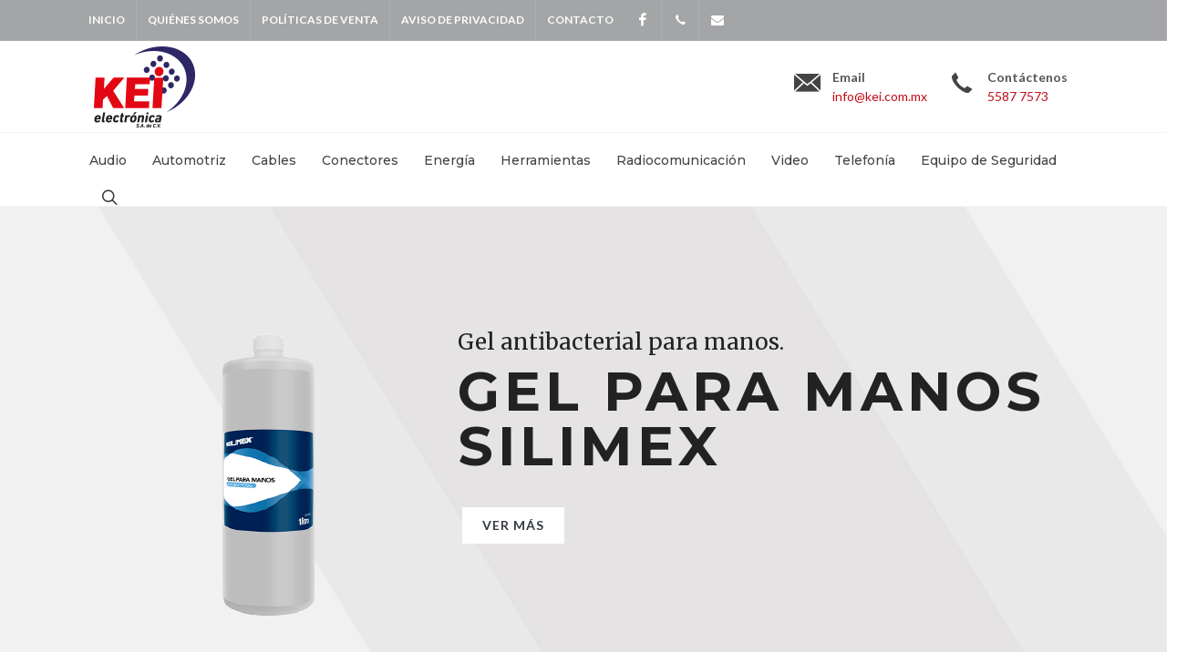

--- FILE ---
content_type: text/html; charset=UTF-8
request_url: https://kei.com.mx/tag/cardioide/
body_size: 99965
content:
<!DOCTYPE html>
<html dir="ltr" lang="es-ES">
<head>

	<meta http-equiv="content-type" content="text/html; charset=utf-8" />
	<meta name="author" content="Kei Electronica" />

	<!-- Stylesheets
	============================================= -->
	<link href="https://fonts.googleapis.com/css?family=Lato:300,400,400i,700|Montserrat:300,400,500,600,700|Merriweather:300,400,300i,400i&display=swap" rel="stylesheet" type="text/css" />
	<link rel="stylesheet" href="https://kei.com.mx/wp-content/themes/kei/css/bootstrap.css" type="text/css" />
	<link rel="stylesheet" href="https://kei.com.mx/wp-content/themes/kei/style.css" type="text/css" />
	<link rel="stylesheet" href="https://kei.com.mx/wp-content/themes/kei/css/dark.css" type="text/css" />
	<link rel="stylesheet" href="https://kei.com.mx/wp-content/themes/kei/css/swiper.css" type="text/css" />

	<!-- shop Demo Specific Stylesheet -->
	<link rel="stylesheet" href="https://kei.com.mx/wp-content/themes/kei/shop.css" type="text/css" />
	<link rel="stylesheet" href="https://kei.com.mx/wp-content/themes/kei/css/fonts.css" type="text/css" />
	<!-- / -->

	<link rel="stylesheet" href="https://kei.com.mx/wp-content/themes/kei/css/font-icons.css" type="text/css" />
	<link rel="stylesheet" href="https://kei.com.mx/wp-content/themes/kei/css/animate.css" type="text/css" />
	<link rel="stylesheet" href="https://kei.com.mx/wp-content/themes/kei/css/magnific-popup.css" type="text/css" />

	<link rel="stylesheet" href="https://kei.com.mx/wp-content/themes/kei/css/custom.css" type="text/css" />
	<meta name="viewport" content="width=device-width, initial-scale=1" />


	<!-- Document Title
	============================================= -->
	<title>Kei Electrónica</title>
      <meta name='robots' content='max-image-preview:large' />
<link rel="alternate" type="application/rss+xml" title="Kei Electrónica &raquo; Etiqueta Cardioide del feed" href="https://kei.com.mx/tag/cardioide/feed/" />
<script type="text/javascript">
window._wpemojiSettings = {"baseUrl":"https:\/\/s.w.org\/images\/core\/emoji\/14.0.0\/72x72\/","ext":".png","svgUrl":"https:\/\/s.w.org\/images\/core\/emoji\/14.0.0\/svg\/","svgExt":".svg","source":{"concatemoji":"https:\/\/kei.com.mx\/wp-includes\/js\/wp-emoji-release.min.js?ver=6.1.9"}};
/*! This file is auto-generated */
!function(e,a,t){var n,r,o,i=a.createElement("canvas"),p=i.getContext&&i.getContext("2d");function s(e,t){var a=String.fromCharCode,e=(p.clearRect(0,0,i.width,i.height),p.fillText(a.apply(this,e),0,0),i.toDataURL());return p.clearRect(0,0,i.width,i.height),p.fillText(a.apply(this,t),0,0),e===i.toDataURL()}function c(e){var t=a.createElement("script");t.src=e,t.defer=t.type="text/javascript",a.getElementsByTagName("head")[0].appendChild(t)}for(o=Array("flag","emoji"),t.supports={everything:!0,everythingExceptFlag:!0},r=0;r<o.length;r++)t.supports[o[r]]=function(e){if(p&&p.fillText)switch(p.textBaseline="top",p.font="600 32px Arial",e){case"flag":return s([127987,65039,8205,9895,65039],[127987,65039,8203,9895,65039])?!1:!s([55356,56826,55356,56819],[55356,56826,8203,55356,56819])&&!s([55356,57332,56128,56423,56128,56418,56128,56421,56128,56430,56128,56423,56128,56447],[55356,57332,8203,56128,56423,8203,56128,56418,8203,56128,56421,8203,56128,56430,8203,56128,56423,8203,56128,56447]);case"emoji":return!s([129777,127995,8205,129778,127999],[129777,127995,8203,129778,127999])}return!1}(o[r]),t.supports.everything=t.supports.everything&&t.supports[o[r]],"flag"!==o[r]&&(t.supports.everythingExceptFlag=t.supports.everythingExceptFlag&&t.supports[o[r]]);t.supports.everythingExceptFlag=t.supports.everythingExceptFlag&&!t.supports.flag,t.DOMReady=!1,t.readyCallback=function(){t.DOMReady=!0},t.supports.everything||(n=function(){t.readyCallback()},a.addEventListener?(a.addEventListener("DOMContentLoaded",n,!1),e.addEventListener("load",n,!1)):(e.attachEvent("onload",n),a.attachEvent("onreadystatechange",function(){"complete"===a.readyState&&t.readyCallback()})),(e=t.source||{}).concatemoji?c(e.concatemoji):e.wpemoji&&e.twemoji&&(c(e.twemoji),c(e.wpemoji)))}(window,document,window._wpemojiSettings);
</script>
<style type="text/css">
img.wp-smiley,
img.emoji {
	display: inline !important;
	border: none !important;
	box-shadow: none !important;
	height: 1em !important;
	width: 1em !important;
	margin: 0 0.07em !important;
	vertical-align: -0.1em !important;
	background: none !important;
	padding: 0 !important;
}
</style>
	<link rel='stylesheet' id='wp-block-library-css' href='https://kei.com.mx/wp-includes/css/dist/block-library/style.min.css?ver=6.1.9' type='text/css' media='all' />
<link rel='stylesheet' id='wc-block-vendors-style-css' href='https://kei.com.mx/wp-content/plugins/woocommerce/packages/woocommerce-blocks/build/vendors-style.css?ver=3.8.1' type='text/css' media='all' />
<link rel='stylesheet' id='wc-block-style-css' href='https://kei.com.mx/wp-content/plugins/woocommerce/packages/woocommerce-blocks/build/style.css?ver=3.8.1' type='text/css' media='all' />
<link rel='stylesheet' id='classic-theme-styles-css' href='https://kei.com.mx/wp-includes/css/classic-themes.min.css?ver=1' type='text/css' media='all' />
<style id='global-styles-inline-css' type='text/css'>
body{--wp--preset--color--black: #000000;--wp--preset--color--cyan-bluish-gray: #abb8c3;--wp--preset--color--white: #ffffff;--wp--preset--color--pale-pink: #f78da7;--wp--preset--color--vivid-red: #cf2e2e;--wp--preset--color--luminous-vivid-orange: #ff6900;--wp--preset--color--luminous-vivid-amber: #fcb900;--wp--preset--color--light-green-cyan: #7bdcb5;--wp--preset--color--vivid-green-cyan: #00d084;--wp--preset--color--pale-cyan-blue: #8ed1fc;--wp--preset--color--vivid-cyan-blue: #0693e3;--wp--preset--color--vivid-purple: #9b51e0;--wp--preset--gradient--vivid-cyan-blue-to-vivid-purple: linear-gradient(135deg,rgba(6,147,227,1) 0%,rgb(155,81,224) 100%);--wp--preset--gradient--light-green-cyan-to-vivid-green-cyan: linear-gradient(135deg,rgb(122,220,180) 0%,rgb(0,208,130) 100%);--wp--preset--gradient--luminous-vivid-amber-to-luminous-vivid-orange: linear-gradient(135deg,rgba(252,185,0,1) 0%,rgba(255,105,0,1) 100%);--wp--preset--gradient--luminous-vivid-orange-to-vivid-red: linear-gradient(135deg,rgba(255,105,0,1) 0%,rgb(207,46,46) 100%);--wp--preset--gradient--very-light-gray-to-cyan-bluish-gray: linear-gradient(135deg,rgb(238,238,238) 0%,rgb(169,184,195) 100%);--wp--preset--gradient--cool-to-warm-spectrum: linear-gradient(135deg,rgb(74,234,220) 0%,rgb(151,120,209) 20%,rgb(207,42,186) 40%,rgb(238,44,130) 60%,rgb(251,105,98) 80%,rgb(254,248,76) 100%);--wp--preset--gradient--blush-light-purple: linear-gradient(135deg,rgb(255,206,236) 0%,rgb(152,150,240) 100%);--wp--preset--gradient--blush-bordeaux: linear-gradient(135deg,rgb(254,205,165) 0%,rgb(254,45,45) 50%,rgb(107,0,62) 100%);--wp--preset--gradient--luminous-dusk: linear-gradient(135deg,rgb(255,203,112) 0%,rgb(199,81,192) 50%,rgb(65,88,208) 100%);--wp--preset--gradient--pale-ocean: linear-gradient(135deg,rgb(255,245,203) 0%,rgb(182,227,212) 50%,rgb(51,167,181) 100%);--wp--preset--gradient--electric-grass: linear-gradient(135deg,rgb(202,248,128) 0%,rgb(113,206,126) 100%);--wp--preset--gradient--midnight: linear-gradient(135deg,rgb(2,3,129) 0%,rgb(40,116,252) 100%);--wp--preset--duotone--dark-grayscale: url('#wp-duotone-dark-grayscale');--wp--preset--duotone--grayscale: url('#wp-duotone-grayscale');--wp--preset--duotone--purple-yellow: url('#wp-duotone-purple-yellow');--wp--preset--duotone--blue-red: url('#wp-duotone-blue-red');--wp--preset--duotone--midnight: url('#wp-duotone-midnight');--wp--preset--duotone--magenta-yellow: url('#wp-duotone-magenta-yellow');--wp--preset--duotone--purple-green: url('#wp-duotone-purple-green');--wp--preset--duotone--blue-orange: url('#wp-duotone-blue-orange');--wp--preset--font-size--small: 13px;--wp--preset--font-size--medium: 20px;--wp--preset--font-size--large: 36px;--wp--preset--font-size--x-large: 42px;--wp--preset--spacing--20: 0.44rem;--wp--preset--spacing--30: 0.67rem;--wp--preset--spacing--40: 1rem;--wp--preset--spacing--50: 1.5rem;--wp--preset--spacing--60: 2.25rem;--wp--preset--spacing--70: 3.38rem;--wp--preset--spacing--80: 5.06rem;}:where(.is-layout-flex){gap: 0.5em;}body .is-layout-flow > .alignleft{float: left;margin-inline-start: 0;margin-inline-end: 2em;}body .is-layout-flow > .alignright{float: right;margin-inline-start: 2em;margin-inline-end: 0;}body .is-layout-flow > .aligncenter{margin-left: auto !important;margin-right: auto !important;}body .is-layout-constrained > .alignleft{float: left;margin-inline-start: 0;margin-inline-end: 2em;}body .is-layout-constrained > .alignright{float: right;margin-inline-start: 2em;margin-inline-end: 0;}body .is-layout-constrained > .aligncenter{margin-left: auto !important;margin-right: auto !important;}body .is-layout-constrained > :where(:not(.alignleft):not(.alignright):not(.alignfull)){max-width: var(--wp--style--global--content-size);margin-left: auto !important;margin-right: auto !important;}body .is-layout-constrained > .alignwide{max-width: var(--wp--style--global--wide-size);}body .is-layout-flex{display: flex;}body .is-layout-flex{flex-wrap: wrap;align-items: center;}body .is-layout-flex > *{margin: 0;}:where(.wp-block-columns.is-layout-flex){gap: 2em;}.has-black-color{color: var(--wp--preset--color--black) !important;}.has-cyan-bluish-gray-color{color: var(--wp--preset--color--cyan-bluish-gray) !important;}.has-white-color{color: var(--wp--preset--color--white) !important;}.has-pale-pink-color{color: var(--wp--preset--color--pale-pink) !important;}.has-vivid-red-color{color: var(--wp--preset--color--vivid-red) !important;}.has-luminous-vivid-orange-color{color: var(--wp--preset--color--luminous-vivid-orange) !important;}.has-luminous-vivid-amber-color{color: var(--wp--preset--color--luminous-vivid-amber) !important;}.has-light-green-cyan-color{color: var(--wp--preset--color--light-green-cyan) !important;}.has-vivid-green-cyan-color{color: var(--wp--preset--color--vivid-green-cyan) !important;}.has-pale-cyan-blue-color{color: var(--wp--preset--color--pale-cyan-blue) !important;}.has-vivid-cyan-blue-color{color: var(--wp--preset--color--vivid-cyan-blue) !important;}.has-vivid-purple-color{color: var(--wp--preset--color--vivid-purple) !important;}.has-black-background-color{background-color: var(--wp--preset--color--black) !important;}.has-cyan-bluish-gray-background-color{background-color: var(--wp--preset--color--cyan-bluish-gray) !important;}.has-white-background-color{background-color: var(--wp--preset--color--white) !important;}.has-pale-pink-background-color{background-color: var(--wp--preset--color--pale-pink) !important;}.has-vivid-red-background-color{background-color: var(--wp--preset--color--vivid-red) !important;}.has-luminous-vivid-orange-background-color{background-color: var(--wp--preset--color--luminous-vivid-orange) !important;}.has-luminous-vivid-amber-background-color{background-color: var(--wp--preset--color--luminous-vivid-amber) !important;}.has-light-green-cyan-background-color{background-color: var(--wp--preset--color--light-green-cyan) !important;}.has-vivid-green-cyan-background-color{background-color: var(--wp--preset--color--vivid-green-cyan) !important;}.has-pale-cyan-blue-background-color{background-color: var(--wp--preset--color--pale-cyan-blue) !important;}.has-vivid-cyan-blue-background-color{background-color: var(--wp--preset--color--vivid-cyan-blue) !important;}.has-vivid-purple-background-color{background-color: var(--wp--preset--color--vivid-purple) !important;}.has-black-border-color{border-color: var(--wp--preset--color--black) !important;}.has-cyan-bluish-gray-border-color{border-color: var(--wp--preset--color--cyan-bluish-gray) !important;}.has-white-border-color{border-color: var(--wp--preset--color--white) !important;}.has-pale-pink-border-color{border-color: var(--wp--preset--color--pale-pink) !important;}.has-vivid-red-border-color{border-color: var(--wp--preset--color--vivid-red) !important;}.has-luminous-vivid-orange-border-color{border-color: var(--wp--preset--color--luminous-vivid-orange) !important;}.has-luminous-vivid-amber-border-color{border-color: var(--wp--preset--color--luminous-vivid-amber) !important;}.has-light-green-cyan-border-color{border-color: var(--wp--preset--color--light-green-cyan) !important;}.has-vivid-green-cyan-border-color{border-color: var(--wp--preset--color--vivid-green-cyan) !important;}.has-pale-cyan-blue-border-color{border-color: var(--wp--preset--color--pale-cyan-blue) !important;}.has-vivid-cyan-blue-border-color{border-color: var(--wp--preset--color--vivid-cyan-blue) !important;}.has-vivid-purple-border-color{border-color: var(--wp--preset--color--vivid-purple) !important;}.has-vivid-cyan-blue-to-vivid-purple-gradient-background{background: var(--wp--preset--gradient--vivid-cyan-blue-to-vivid-purple) !important;}.has-light-green-cyan-to-vivid-green-cyan-gradient-background{background: var(--wp--preset--gradient--light-green-cyan-to-vivid-green-cyan) !important;}.has-luminous-vivid-amber-to-luminous-vivid-orange-gradient-background{background: var(--wp--preset--gradient--luminous-vivid-amber-to-luminous-vivid-orange) !important;}.has-luminous-vivid-orange-to-vivid-red-gradient-background{background: var(--wp--preset--gradient--luminous-vivid-orange-to-vivid-red) !important;}.has-very-light-gray-to-cyan-bluish-gray-gradient-background{background: var(--wp--preset--gradient--very-light-gray-to-cyan-bluish-gray) !important;}.has-cool-to-warm-spectrum-gradient-background{background: var(--wp--preset--gradient--cool-to-warm-spectrum) !important;}.has-blush-light-purple-gradient-background{background: var(--wp--preset--gradient--blush-light-purple) !important;}.has-blush-bordeaux-gradient-background{background: var(--wp--preset--gradient--blush-bordeaux) !important;}.has-luminous-dusk-gradient-background{background: var(--wp--preset--gradient--luminous-dusk) !important;}.has-pale-ocean-gradient-background{background: var(--wp--preset--gradient--pale-ocean) !important;}.has-electric-grass-gradient-background{background: var(--wp--preset--gradient--electric-grass) !important;}.has-midnight-gradient-background{background: var(--wp--preset--gradient--midnight) !important;}.has-small-font-size{font-size: var(--wp--preset--font-size--small) !important;}.has-medium-font-size{font-size: var(--wp--preset--font-size--medium) !important;}.has-large-font-size{font-size: var(--wp--preset--font-size--large) !important;}.has-x-large-font-size{font-size: var(--wp--preset--font-size--x-large) !important;}
.wp-block-navigation a:where(:not(.wp-element-button)){color: inherit;}
:where(.wp-block-columns.is-layout-flex){gap: 2em;}
.wp-block-pullquote{font-size: 1.5em;line-height: 1.6;}
</style>
<link rel='stylesheet' id='contact-form-7-css' href='https://kei.com.mx/wp-content/plugins/contact-form-7/includes/css/styles.css?ver=5.7.4' type='text/css' media='all' />
<link rel='stylesheet' id='woocommerce-layout-css' href='https://kei.com.mx/wp-content/plugins/woocommerce/assets/css/woocommerce-layout.css?ver=4.8.0' type='text/css' media='all' />
<link rel='stylesheet' id='woocommerce-smallscreen-css' href='https://kei.com.mx/wp-content/plugins/woocommerce/assets/css/woocommerce-smallscreen.css?ver=4.8.0' type='text/css' media='only screen and (max-width: 768px)' />
<link rel='stylesheet' id='woocommerce-general-css' href='https://kei.com.mx/wp-content/plugins/woocommerce/assets/css/woocommerce.css?ver=4.8.0' type='text/css' media='all' />
<style id='woocommerce-inline-inline-css' type='text/css'>
.woocommerce form .form-row .required { visibility: visible; }
</style>
<script type='text/javascript' src='https://kei.com.mx/wp-includes/js/jquery/jquery.min.js?ver=3.6.1' id='jquery-core-js'></script>
<script type='text/javascript' src='https://kei.com.mx/wp-includes/js/jquery/jquery-migrate.min.js?ver=3.3.2' id='jquery-migrate-js'></script>
<link rel="https://api.w.org/" href="https://kei.com.mx/wp-json/" /><link rel="alternate" type="application/json" href="https://kei.com.mx/wp-json/wp/v2/tags/43" /><link rel="EditURI" type="application/rsd+xml" title="RSD" href="https://kei.com.mx/xmlrpc.php?rsd" />
<link rel="wlwmanifest" type="application/wlwmanifest+xml" href="https://kei.com.mx/wp-includes/wlwmanifest.xml" />
<meta name="generator" content="WordPress 6.1.9" />
<meta name="generator" content="WooCommerce 4.8.0" />
	<noscript><style>.woocommerce-product-gallery{ opacity: 1 !important; }</style></noscript>
	<link rel="icon" href="https://kei.com.mx/wp-content/uploads/2023/03/cropped-imagen-kei-32x32.jpg" sizes="32x32" />
<link rel="icon" href="https://kei.com.mx/wp-content/uploads/2023/03/cropped-imagen-kei-192x192.jpg" sizes="192x192" />
<link rel="apple-touch-icon" href="https://kei.com.mx/wp-content/uploads/2023/03/cropped-imagen-kei-180x180.jpg" />
<meta name="msapplication-TileImage" content="https://kei.com.mx/wp-content/uploads/2023/03/cropped-imagen-kei-270x270.jpg" />

</head>

<body class="stretched">

	<!-- Document Wrapper
	============================================= -->
	<div id="wrapper" class="clearfix">

		

		<!-- Top Bar
		============================================= -->
		<div id="top-bar" class="dark" style="background-color: #a3a5a7;">
			<div class="container">

				<div class="row justify-content-between align-items-center">

				
					<div class="col-12 col-lg-auto d-none d-lg-flex">

						<!-- Top Links
						============================================= -->
						<div class="top-links">
							<ul class="top-links-container">
                                <li class="top-links-item"><a href="http://kei.com.mx/">Inicio</a></li>
								<li class="top-links-item"><a href="http://kei.com.mx/quienes-somos/">Quiénes Somos</a></li>
								<li class="top-links-item"><a href="http://kei.com.mx/politicas-de-venta/">Políticas de venta</a></li>
								<li class="top-links-item"><a href="http://kei.com.mx/aviso-de-privacidad/">Aviso de privacidad</a></li>
                                <li class="top-links-item"><a href="http://kei.com.mx/contacto/">Contacto</a></li>
								
							</ul>
						</div><!-- .top-links end -->

						<!-- Top Social
						============================================= -->
						<ul id="top-social">
							<li><a href="https://www.facebook.com/keielectronica/" class="si-facebook"><span class="ts-icon"><i class="icon-facebook"></i></span><span class="ts-text">Facebook</span></a></li>
							<li><a href="tel:+5587 4115" class="si-call"><span class="ts-icon"><i class="icon-call"></i></span><span class="ts-text">+ 5587 4115 | + 55871570</span></a></li>
							<li><a href="mailto:info@kei.com.mx" class="si-email3"><span class="ts-icon"><i class="icon-envelope-alt"></i></span><span class="ts-text">info@kei.com.mx</span></a></li>
						</ul><!-- #top-social end -->

					</div>
				</div>

			</div>
		</div>

		<!-- Header
		============================================= -->
        
        		<header id="header" class="header-size-sm">
			<div class="container">
				<div class="header-row flex-column flex-lg-row justify-content-center justify-content-lg-start">

                    	<!-- Logo
					============================================= -->
					<div id="logo" class="mr-0 mr-lg-auto">
						<a href="http://kei.com.mx/" class="standard-logo"><img src="https://kei.com.mx/wp-content/themes/kei/images/logo.png" alt="Kei Logo"></a>
							<a href="http://kei.com.mx/" class="retina-logo"><img src="https://kei.com.mx/wp-content/themes/kei/images/logo@2x.png" alt="Kei Logo"></a>
					</div><!-- #logo end -->
                    	<div class="header-misc mb-4 mb-lg-0 order-lg-last">

						<ul class="header-extras mr-0 mr-sm-4">
							<li>
								<i class="i-plain icon-email3 m-0"></i>
								<div class="he-text">
									Email
									<span>info@kei.com.mx</span>
								</div>
							</li>
							<li>
								<i class="i-plain icon-call m-0"></i>
								<div class="he-text">
									Contáctenos
									<span>5587 7573</span>
								</div>
							</li>
						</ul>
                    
             
                    
                </div>
                    </div>
                    </div>
                    
                  		<div id="header-wrap" class="border-top border-f5">
				<div class="container">
					<div class="header-row justify-content-between flex-row-reverse flex-lg-row">

						<div class="header-misc">

							<!-- Top Search
							============================================= -->
							<div id="top-search" class="header-misc-icon">
								<a href="#" id="top-search-trigger"><i class="icon-line-search"></i><i class="icon-line-cross"></i></a>
							</div><!-- #top-search end -->

						</div>

						<div id="primary-menu-trigger">
							<svg class="svg-trigger" viewBox="0 0 100 100"><path d="m 30,33 h 40 c 3.722839,0 7.5,3.126468 7.5,8.578427 0,5.451959 -2.727029,8.421573 -7.5,8.421573 h -20"></path><path d="m 30,50 h 40"></path><path d="m 70,67 h -40 c 0,0 -7.5,-0.802118 -7.5,-8.365747 0,-7.563629 7.5,-8.634253 7.5,-8.634253 h 20"></path></svg>
						</div>
                        
                        
                        <nav class="primary-menu">

							<ul class="menu-container">
                                <li class="menu-item mega-menu mega-menu-small"><a class="menu-link" href="http://kei.com.mx/categoria-producto/audio/"><div>Audio</div></a>
                                    <div class="mega-menu-content mega-menu-style-2">
										<div class="container">
											<div class="row">
                                <ul class="sub-menu-container mega-menu-column col-lg-6">
                                    <li class="menu-item mega-menu-title"><a class="menu-link" href="http://kei.com.mx/categoria-producto/audio/"><div>Audio</div></a>
                                        
                                        <ul class="sub-menu-container">
                                     <li class="menu-item"><a class="menu-link" href="http://kei.com.mx/categoria-producto/audio/accesorios/"><div>Accesorios</div></a></li>
                                     <li class="menu-item"><a class="menu-link" href="http://kei.com.mx/categoria-producto/audio/bafles-y-columnas/"><div>Bafles y columnas</div></a></li>
                                     <li class="menu-item"><a class="menu-link" href="http://kei.com.mx/categoria-producto/audio/mezcladoras/"><div>Mezcladoras</div></a></li>
                                     <li class="menu-item"><a class="menu-link" href="http://kei.com.mx/categoria-producto/audio/microfonos/"><div>Micrófonos</div></a></li>
                         
                                    
                                    </ul>
                                                </li>
                                </ul>
                                                
                                                
                                                    <ul class="sub-menu-container mega-menu-column col-lg-6">
                                    <li class="menu-item mega-menu-title"><a class="menu-link" href="#"><div>&nbsp;</div></a>
                                        
                                        <ul class="sub-menu-container">
                                     
                                     <li class="menu-item"><a class="menu-link" href="http://kei.com.mx/categoria-producto/audio/teclados/"><div>Teclados</div></a></li>
                                     <li class="menu-item"><a class="menu-link" href="http://kei.com.mx/categoria-producto/audio/trompetas-y-unidades/"><div>Trompetas y unidades</div></a></li>
                                     <li class="menu-item"><a class="menu-link" href="http://kei.com.mx/categoria-producto/audio/tweeters/"><div>Tweetters</div></a></li>
                                    
                                    </ul>
                                                </li>
                                </ul>
                                                
                                                
                                                
                                                
                                                
                                                
                                            </div>
                                        </div>
                                    </div>
                                
                                </li>
                                
								<li class="menu-item mega-menu"><a class="menu-link" href="http://kei.com.mx/categoria-producto/automotriz/"><div>Automotriz</div></a>
									<div class="mega-menu-content mega-menu-style-2">
										<div class="container">
											<div class="row">
												<ul class="sub-menu-container mega-menu-column border-left-0 col-lg-3">
													<li class="menu-item mega-menu-title"><a class="menu-link" href="http://kei.com.mx/categoria-producto/automotriz/"><div>Automotriz</div></a>
														<ul class="sub-menu-container">
															<li class="menu-item"><a class="menu-link" href="http://kei.com.mx/categoria-producto/automotriz/frentes"><div>Frentes</div></a></li>
															<li class="menu-item"><a class="menu-link" href="http://kei.com.mx/categoria-producto/automotriz/accesorios-automotrices"><div>Accesorios</div></a></li>
															<li class="menu-item"><a class="menu-link" href="http://kei.com.mx/categoria-producto/automotriz/adaptadores-de-antena"><div>Adaptadores de antena</div></a></li>
															<li class="menu-item"><a class="menu-link" href="http://kei.com.mx/categoria-producto/automotriz/alarmas"><div>Alarmas</div></a></li>
															<li class="menu-item"><a class="menu-link" href="http://kei.com.mx/categoria-producto/automotriz/amplificadores"><div>Amplificadores</div></a></li>
															<li class="menu-item"><a class="menu-link" href="http://kei.com.mx/categoria-producto/automotriz/antenas"><div>Antenas</div></a></li>
														</ul>
													</li>
												
												</ul>
                                                
                                                <ul class="sub-menu-container mega-menu-column border-left-0 col-lg-3">
                                                	<li class="menu-item mega-menu-title"><a class="menu-link" href="#"><div>&nbsp;</div></a>
														<ul class="sub-menu-container">
															<li class="menu-item"><a class="menu-link" href="http://kei.com.mx/categoria-producto/automotriz/arneses"><div>Arneses</div></a></li>
															<li class="menu-item"><a class="menu-link" href="http://kei.com.mx/categoria-producto/automotriz/bocinas"><div>Bocinas</div></a></li>
															<li class="menu-item"><a class="menu-link" href="http://kei.com.mx/categoria-producto/automotriz/cables"><div>Cables</div></a></li>
															<li class="menu-item"><a class="menu-link" href="http://kei.com.mx/categoria-producto/automotriz/capacitores"><div>Capacitores</div></a></li>
														</ul>
													</li>
                                                </ul>
                                                
												<ul class="sub-menu-container mega-menu-column border-left-0 col-lg-3">
													<li class="menu-item mega-menu-title"><a class="menu-link" href="#"><div>&nbsp;</div></a>
														<ul class="sub-menu-container">
															<li class="menu-item"><a class="menu-link" href="http://kei.com.mx/categoria-producto/automotriz/conectores"><div>Conectores</div></a></li>
															<li class="menu-item"><a class="menu-link" href="http://kei.com.mx/categoria-producto/automotriz/convertidores"><div>Convertidores</div></a></li>
															<li class="menu-item"><a class="menu-link" href="http://kei.com.mx/categoria-producto/automotriz/portafusibles"><div>Portafusibles</div></a></li>
															<li class="menu-item"><a class="menu-link" href="http://kei.com.mx/categoria-producto/automotriz/reproductores"><div>Reproductores</div></a></li>
														
														</ul>
													</li>
													
												</ul>
												
												
											</div>
										</div>
									</div>
								</li>
								<li class="menu-item mega-menu mega-menu-small"><a class="menu-link" href="http://kei.com.mx/categoria-producto/cab les"><div>Cables</div></a>
									<div class="mega-menu-content mega-menu-style-2">
										<div class="container">
											<div class="row">
												<ul class="sub-menu-container mega-menu-column col-lg-6">
													<li class="menu-item mega-menu-title"><a class="menu-link" href="http://kei.com.mx/categoria-producto/cables/"><div>Cables</div></a>
														<ul class="sub-menu-container">
															<li class="menu-item"><a class="menu-link" href="http://kei.com.mx/categoria-producto/cables/cable-multiconductor"><div>Cable Multiconductor</div></a></li>
                                                            <li class="menu-item"><a class="menu-link" href="http://kei.com.mx/categoria-producto/cables/cables-automotrices"><div>Cable Automotriz</div></a></li>
															<li class="menu-item"><a class="menu-link" href="http://kei.com.mx/categoria-producto/cables/cable-de-audio"><div>Cable de Audio</div></a></li>
															<li class="menu-item"><a class="menu-link" href="#"><div>Cables de Radiocomunicación</div></a></li>
															
														</ul>
													</li>
												</ul>
												<ul class="sub-menu-container mega-menu-column col-lg-6">
													<li class="menu-item mega-menu-title"><a class="menu-link" href="#"><div></div></a>
														<ul class="sub-menu-container">
															<li class="menu-item"><a class="menu-link" href="http://kei.com.mx/categoria-producto/cables/cables-de-red"><div>Cables de Red</div></a></li>
															<li class="menu-item"><a class="menu-link" href="http://kei.com.mx/categoria-producto/cables/cables-de-telefonia"><div>Cables de Telefonía</div></a></li>
															<li class="menu-item"><a class="menu-link" href="http://kei.com.mx/categoria-producto/cables/cables-de-video"><div>Cables de Video</div></a></li>
															<li class="menu-item"><a class="menu-link" href="http://kei.com.mx/categoria-producto/cables/cables-de-alarma"><div>Cables de Alarma</div></a></li>
														</ul>
													</li>
												</ul>
											</div>
										</div>
									</div>
								</li>
                                
                                
                                <li class="menu-item mega-menu mega-menu-small"><a class="menu-link" href="http://kei.com.mx/categoria-producto/conectores/"><div>Conectores</div></a>
									<div class="mega-menu-content mega-menu-style-2">
										<div class="container">
											<div class="row">
												<ul class="sub-menu-container mega-menu-column col-lg-12">
													<li class="menu-item mega-menu-title"><a class="menu-link" href="http://kei.com.mx/categoria-producto/conectores/"><div>Conectores</div></a>
														<ul class="sub-menu-container">
															<li class="menu-item"><a class="menu-link" href="http://kei.com.mx/categoria-producto/conectores/conectores-para-audio"><div>Conectores para Audio</div></a></li>
                                                            <li class="menu-item"><a class="menu-link" href="http://kei.com.mx/categoria-producto/conectores/conectores-para-radiocomunicacion"><div>Conectores para Radiocomunicación</div></a></li>
															<li class="menu-item"><a class="menu-link" href="http://kei.com.mx/categoria-producto/conectores/conectores-para-video"><div>Conectores para Video</div></a></li>
															<li class="menu-item"><a class="menu-link" href="http://kei.com.mx/categoria-producto/conectores/extensiones"><div>Extensiones</div></a></li>
															
														</ul>
													</li>
												</ul>
											
											</div>
										</div>
									</div>
								</li>
                                
                                
                                     <li class="menu-item mega-menu mega-menu-small"><a class="menu-link" href="http://kei.com.mx/categoria-producto/energia/"><div>Energía</div></a>
									<div class="mega-menu-content mega-menu-style-2">
										<div class="container">
											<div class="row">
												<ul class="sub-menu-container mega-menu-column col-lg-6">
													<li class="menu-item mega-menu-title"><a class="menu-link" href="http://kei.com.mx/categoria-producto/energia/"><div>Energía</div></a>
														<ul class="sub-menu-container">
															<li class="menu-item"><a class="menu-link" href="http://kei.com.mx/categoria-producto/energia/reguladores"><div>Reguladores</div></a></li>
                                                            <li class="menu-item"><a class="menu-link" href="http://kei.com.mx/categoria-producto/energia/no-breaks"><div>No-Breaks</div></a></li>
															<li class="menu-item"><a class="menu-link" href="http://kei.com.mx/categoria-producto/energia/multicontactos"><div>Multicontactos</div></a></li>
															<li class="menu-item"><a class="menu-link" href="http://kei.com.mx/categoria-producto/energia/pilas"><div>Pilas</div></a></li>
                                                        
															
														</ul>
													</li>
												</ul>
                                                
                                                	<ul class="sub-menu-container mega-menu-column col-lg-6">
													<li class="menu-item mega-menu-title"><a class="menu-link" href="#"><div></div></a>
														<ul class="sub-menu-container">
															
                                                            <li class="menu-item"><a class="menu-link" href="http://kei.com.mx/categoria-producto/energia/camaras-de-humo"><div>Cámaras de Humo</div></a></li>
                                                            <li class="menu-item"><a class="menu-link" href="http://kei.com.mx/categoria-producto/energia/iluminacion-profesional"><div>Iluminación Profesional</div></a></li>
                                                            <li class="menu-item"><a class="menu-link" href="http://kei.com.mx/categoria-producto/energia/extensiones-electricas"><div>Extensiones Eléctricas</div></a></li>
															
														</ul>
													</li>
												</ul>
											
											</div>
										</div>
									</div>
								</li>
                                
                                
                                           <li class="menu-item mega-menu mega-menu-small"><a class="menu-link" href="http://kei.com.mx/categoria-producto/herramientas/"><div>Herramientas</div></a>
									<div class="mega-menu-content mega-menu-style-2">
										<div class="container">
											<div class="row">
												<ul class="sub-menu-container mega-menu-column col-lg-6">
													<li class="menu-item mega-menu-title"><a class="menu-link" href="http://kei.com.mx/categoria-producto/herramientas/"><div>Herramientas</div></a>
														<ul class="sub-menu-container">
															<li class="menu-item"><a class="menu-link" href="http://kei.com.mx/categoria-producto/herramientas/accesorios-para-cautin"><div>Accesorios para Cautín</div></a></li>
                                                            <li class="menu-item"><a class="menu-link" href="http://kei.com.mx/categoria-producto/herramientas/cautines"><div>Cautines</div></a></li>
															<li class="menu-item"><a class="menu-link" href="http://kei.com.mx/categoria-producto/herramientas/cautines-de-estacion"><div>Cautines de Estación</div></a></li>
															<li class="menu-item"><a class="menu-link" href="http://kei.com.mx/categoria-producto/herramientas/cautines-industriales"><div>Cautines Industriales</div></a></li>
															
														</ul>
													</li>
												</ul>
                                                
                                                	<ul class="sub-menu-container mega-menu-column col-lg-6">
													<li class="menu-item mega-menu-title"><a class="menu-link" href="#"><div></div></a>
														<ul class="sub-menu-container">
                                                            <li class="menu-item"><a class="menu-link" href="http://kei.com.mx/categoria-producto/herramientas/cautines-tipo-pistola"><div>Cautines tipo Pistola</div></a></li>
															<li class="menu-item"><a class="menu-link" href="http://kei.com.mx/categoria-producto/herramientas/kits-para-armar"><div>Kits para Armar</div></a></li>
															<li class="menu-item"><a class="menu-link" href="http://kei.com.mx/categoria-producto/herramientas/quimicos"><div>Químicos</div></a></li>
															
														</ul>
													</li>
												</ul>
											
											</div>
										</div>
									</div>
								</li>
                                
                                
                                    <li class="menu-item mega-menu mega-menu-small"><a class="menu-link" href="http://kei.com.mx/categoria-producto/radiocomunicacion/"><div>Radiocomunicación</div></a>
									<div class="mega-menu-content mega-menu-style-2">
										<div class="container">
											<div class="row">
												<ul class="sub-menu-container mega-menu-column col-lg-12">
													<li class="menu-item mega-menu-title"><a class="menu-link" href="#"><div>Radiocomunicación</div></a>
														<ul class="sub-menu-container">
															<li class="menu-item"><a class="menu-link" href="http://kei.com.mx/categoria-producto/radiocomunicacion/accesorios-para-cb"><div>Accesorios para CB</div></a></li>
                                                            <li class="menu-item"><a class="menu-link" href="http://kei.com.mx/categoria-producto/radiocomunicacion/antenas-para-cb-movil"><div>Antenas para CB Móvil</div></a></li>
															<li class="menu-item"><a class="menu-link" href="http://kei.com.mx/categoria-producto/radiocomunicacion/conectores-para-video"><div>Conectores para Video</div></a></li>
															<li class="menu-item"><a class="menu-link" href="http://kei.com.mx/categoria-producto/radiocomunicacion/conectores-para-radio-cb"><div>Conectores para Radio CB</div></a></li>
                                                            <li class="menu-item"><a class="menu-link" href="http://kei.com.mx/categoria-producto/radiocomunicacion/portamicrofonos"><div>Portamicrófonos</div></a></li>
															
														</ul>
													</li>
												</ul>
											
											</div>
										</div>
									</div>
								</li>
                                
                                      <li class="menu-item mega-menu mega-menu-small"><a class="menu-link" href="http://kei.com.mx/categoria-producto/video/"><div>Video</div></a>
									<div class="mega-menu-content mega-menu-style-2">
										<div class="container">
											<div class="row">
												<ul class="sub-menu-container mega-menu-column col-lg-12">
													<li class="menu-item mega-menu-title"><a class="menu-link" href="http://kei.com.mx/categoria-producto/video/"><div>Video</div></a>
														<ul class="sub-menu-container">
															<li class="menu-item"><a class="menu-link" href="http://kei.com.mx/categoria-producto/video/antenas-hd"><div>Antenas HD</div></a></li>
                                                            <li class="menu-item"><a class="menu-link" href="http://kei.com.mx/categoria-producto/video/soportes"><div>Soportes</div></a></li>
															<li class="menu-item"><a class="menu-link" href="http://kei.com.mx/categoria-producto/video/videovigilancia"><div>Videovigilancia</div></a></li>
																											
														</ul>
													</li>
												</ul>
											
											</div>
										</div>
									</div>
								</li>
                                
                                         <li class="menu-item mega-menu mega-menu-small"><a class="menu-link" href="http://kei.com.mx/categoria-producto/telefonia/"><div>Telefonía</div></a>
									<div class="mega-menu-content mega-menu-style-2">
										<div class="container">
											<div class="row">
												<ul class="sub-menu-container mega-menu-column col-lg-12">
													<li class="menu-item mega-menu-title"><a class="menu-link" href="http://kei.com.mx/categoria-producto/telefonia/antenas-para-telefonia-celular"><div>Antenas para Telefonía Celular</div></a>
													
													</li>
												</ul>
											
											</div>
										</div>
									</div>
								</li>
                                
                                
                                 <li class="menu-item mega-menu mega-menu-small"><a class="menu-link" href="http://kei.com.mx/categoria-producto/equipo-de-seguridad/"><div>Equipo de Seguridad</div></a>
								
								</li>
                                
                                
                            </ul>
                        </nav>
                        	<form class="top-search-form">
                        				                          <!-- Sidebar -->
    	<div id="primary-sidebar" class="primary-sidebar widget-area" role="complementary">
		<div><form role="search" method="get" id="searchform" class="searchform" action="https://kei.com.mx/">
				<div>
					<label class="screen-reader-text" for="s">Buscar:</label>
					<input type="text" value="" name="s" id="s" />
					<input type="submit" id="searchsubmit" value="Buscar" />
				</div>
			</form></div>	</div><!-- #primary-sidebar -->
                        </form>
                        
                    </div>
                            </div>
                    </div>
                        
                    
                    
        </header>
        
        
        
        
        
		<!-- #header end -->
	

<!-- Slider
		============================================= -->
		<section id="slider" class="slider-element swiper_wrapper" data-autoplay="6000" data-speed="800" data-loop="true" data-grab="true" data-effect="fade" data-arrow="false" style="height: 600px;">

			<div class="swiper-container swiper-parent">
				<div class="swiper-wrapper">
					<div class="swiper-slide">
						<div class="container">
                            
                                                         
							<div class="slider-caption slider-caption-left">
                              
								<div class="texto">
                                      <div class="imagen"><img width="417" height="390" src="https://kei.com.mx/wp-content/uploads/2021/01/gel-para-manos-silimex.png" class="attachment-post-thumbnails size-post-thumbnails wp-post-image" alt="" decoding="async" loading="lazy" srcset="https://kei.com.mx/wp-content/uploads/2021/01/gel-para-manos-silimex.png 417w, https://kei.com.mx/wp-content/uploads/2021/01/gel-para-manos-silimex-300x281.png 300w, https://kei.com.mx/wp-content/uploads/2021/01/gel-para-manos-silimex-155x145.png 155w, https://kei.com.mx/wp-content/uploads/2021/01/gel-para-manos-silimex-321x300.png 321w" sizes="(max-width: 417px) 100vw, 417px" /></div>
                                <div class="h5 mb-2 font-secondary"><p>Gel antibacterial para manos.</p>
</div>
									<h2 class="bottommargin-sm">Gel para manos Silimex</h2>
									<a href="https://kei.com.mx/producto/gel-para-manos-silimex/" class="button bg-white text-dark button-light">Ver más</a>
								</div>
                                
                                
							</div>
                            
                                                                   
						</div>
						<div class="swiper-slide-bg" style="background-image: url('https://kei.com.mx/wp-content/themes/kei/images/slide/bg-slide.jpg');"></div>
					</div>
				
					
				</div>
				<div class="swiper-pagination"></div>
			</div>

		</section><!-- #Slider End -->

		<!-- Content
		============================================= -->
		<section id="content">
			<div class="content-wrap">
				<div class="container clearfix">
                    
                    	<!-- Shop Categories
					============================================= -->
					<div class="fancy-title title-border title-center mb-4">
						<h4>Productos Destacados</h4>
					</div>

					<div class="row shop-categories clearfix">
						<div class="col-lg-7">
                            
                                                                
							<a href="https://kei.com.mx/producto/supresor-ss-15008-i/" style="background-color: #42a710">
								<div class="vertical-middle dark left">
									<div class="heading-block m-0 border-0">
										 <div class="imagen2"> <img width="940" height="788" src="https://kei.com.mx/wp-content/uploads/2023/05/SS-15008-I.png" class="attachment-post-thumbnails size-post-thumbnails wp-post-image" alt="" decoding="async" loading="lazy" srcset="https://kei.com.mx/wp-content/uploads/2023/05/SS-15008-I.png 940w, https://kei.com.mx/wp-content/uploads/2023/05/SS-15008-I-300x251.png 300w, https://kei.com.mx/wp-content/uploads/2023/05/SS-15008-I-768x644.png 768w, https://kei.com.mx/wp-content/uploads/2023/05/SS-15008-I-173x145.png 173w, https://kei.com.mx/wp-content/uploads/2023/05/SS-15008-I-358x300.png 358w, https://kei.com.mx/wp-content/uploads/2023/05/SS-15008-I-600x503.png 600w" sizes="(max-width: 940px) 100vw, 940px" /></div>
										
                                        <div class="texto2">
                                        <h3 class="nott font-weight-semibold ls0">SUPRESOR SS-15008 I</h3>
                                        <span></span>
										<small style="float: none;display: block;width: 90px;" class="button bg-white text-dark button-light button-mini">Ver más</small>
                                        </div>
									</div>
								</div>
							</a>
                            
                                                                   
						</div>
						<div class="col-lg-5">
                            
                                                             
							<a href="https://kei.com.mx/producto/hn-hyundai1/" style="background-color: #ffa800">
								<div class="vertical-middle dark left">
									<div class="heading-block m-0 border-0">
										 <div class="imagen2"> <img width="940" height="788" src="https://kei.com.mx/wp-content/uploads/2023/03/HN-HYUNDAI1-1.jpg" class="attachment-post-thumbnails size-post-thumbnails wp-post-image" alt="" decoding="async" loading="lazy" srcset="https://kei.com.mx/wp-content/uploads/2023/03/HN-HYUNDAI1-1.jpg 940w, https://kei.com.mx/wp-content/uploads/2023/03/HN-HYUNDAI1-1-300x251.jpg 300w, https://kei.com.mx/wp-content/uploads/2023/03/HN-HYUNDAI1-1-768x644.jpg 768w, https://kei.com.mx/wp-content/uploads/2023/03/HN-HYUNDAI1-1-173x145.jpg 173w, https://kei.com.mx/wp-content/uploads/2023/03/HN-HYUNDAI1-1-358x300.jpg 358w, https://kei.com.mx/wp-content/uploads/2023/03/HN-HYUNDAI1-1-600x503.jpg 600w" sizes="(max-width: 940px) 100vw, 940px" /></div>
										
                                        <div class="texto2">
                                        <h3 class="nott font-weight-semibold ls0">HN-HYUNDAI1</h3>
                                        <span></span>
										<small style="float: none;display: block;width: 90px;" class="button bg-white text-dark button-light button-mini">Ver más</small>
                                        </div>
									</div>
								</div>
							</a>
                            
                                                                   
                            
					
						</div>

						<div class="col-lg-4">
                            
                                                        
							<a href="https://kei.com.mx/producto/stw-28hul/" style="background-color: #6d3797">
								<div class="vertical-middle dark left">
									<div class="heading-block m-0 border-0">
										 <div class="imagen2"><img width="940" height="788" src="https://kei.com.mx/wp-content/uploads/2023/03/STW-28HUL.jpg" class="attachment-post-thumbnails size-post-thumbnails wp-post-image" alt="" decoding="async" loading="lazy" srcset="https://kei.com.mx/wp-content/uploads/2023/03/STW-28HUL.jpg 940w, https://kei.com.mx/wp-content/uploads/2023/03/STW-28HUL-300x251.jpg 300w, https://kei.com.mx/wp-content/uploads/2023/03/STW-28HUL-768x644.jpg 768w, https://kei.com.mx/wp-content/uploads/2023/03/STW-28HUL-173x145.jpg 173w, https://kei.com.mx/wp-content/uploads/2023/03/STW-28HUL-358x300.jpg 358w, https://kei.com.mx/wp-content/uploads/2023/03/STW-28HUL-600x503.jpg 600w" sizes="(max-width: 940px) 100vw, 940px" /></div>
										
                                        <div class="texto2">
                                        <h3 class="nott font-weight-semibold ls0">STW-28HUL</h3>
                                        <span></span>
										<small style="float: none;display: block;width: 90px;" class="button bg-white text-dark button-light button-mini">Ver más</small>
                                        </div>
									</div>
								</div>
							</a>
                            
                                                                   
                            
												</div>
						<div class="col-lg-4">
                            
                                                         
							<a href="https://kei.com.mx/producto/cable-para-microfono/" style="background-color: #375fa8">
								<div class="vertical-middle dark left">
									<div class="heading-block m-0 border-0">
										 <div class="imagen2"> <img width="500" height="500" src="https://kei.com.mx/wp-content/uploads/2021/01/Cable-para-microfono.jpg" class="attachment-post-thumbnails size-post-thumbnails wp-post-image" alt="" decoding="async" loading="lazy" srcset="https://kei.com.mx/wp-content/uploads/2021/01/Cable-para-microfono.jpg 500w, https://kei.com.mx/wp-content/uploads/2021/01/Cable-para-microfono-300x300.jpg 300w, https://kei.com.mx/wp-content/uploads/2021/01/Cable-para-microfono-100x100.jpg 100w, https://kei.com.mx/wp-content/uploads/2021/01/Cable-para-microfono-150x150.jpg 150w, https://kei.com.mx/wp-content/uploads/2021/01/Cable-para-microfono-145x145.jpg 145w" sizes="(max-width: 500px) 100vw, 500px" /></div>
										
                                        <div class="texto2">
                                        <h3 class="nott font-weight-semibold ls0">Cable para microfono</h3>
                                        <span></span>
										<small style="float: none;display: block;width: 90px;" class="button bg-white text-dark button-light button-mini">Ver más</small>
                                        </div>
									</div>
								</div>
							</a>
                            
                                                                   
                            
                            
						
						</div>
						<div class="col-lg-4">
                            
                                                            
							<a href="https://kei.com.mx/producto/repetidor-celular/" style="background-color: #ff7800">
								<div class="vertical-middle dark left">
									<div class="heading-block m-0 border-0">
										 <div class="imagen2"> <img width="478" height="720" src="https://kei.com.mx/wp-content/uploads/2021/01/repetidor-celular.jpg" class="attachment-post-thumbnails size-post-thumbnails wp-post-image" alt="" decoding="async" loading="lazy" srcset="https://kei.com.mx/wp-content/uploads/2021/01/repetidor-celular.jpg 478w, https://kei.com.mx/wp-content/uploads/2021/01/repetidor-celular-199x300.jpg 199w, https://kei.com.mx/wp-content/uploads/2021/01/repetidor-celular-96x145.jpg 96w" sizes="(max-width: 478px) 100vw, 478px" /></div>
										
                                        <div class="texto2">
                                        <h3 class="nott font-weight-semibold ls0">Repetidor Celular</h3>
                                        <span></span>
										<small style="float: none;display: block;width: 90px;" class="button bg-white text-dark button-light button-mini">Ver más</small>
                                        </div>
									</div>
								</div>
							</a>
                            
                                                                   
                            
                            

						</div>
					</div>
                    
                    
                    
                    
                </div>
            </div>
        </section>



<!-- Featured Carousel
					============================================= -->
<div class="section my-0">
	<div class="container clearfix">
					<div class="fancy-title title-border mt-4 title-center">
						<h4>Nuevos productos</h4>
					</div>

					<div id="oc-products" class="owl-carousel products-carousel carousel-widget" data-margin="20" data-loop="true" data-autoplay="5000" data-nav="true" data-pagi="false" data-items-xs="1" data-items-sm="2" data-items-md="3" data-items-lg="4" data-items-xl="5">

						<!-- Shop Item 1
						============================================= -->
                                                 
                        
						<div class="oc-item">
							<div class="product">
								<div class="product-image">
									<a href="https://kei.com.mx/producto/hdp4101c/"><img width="940" height="788" src="https://kei.com.mx/wp-content/uploads/2023/04/HDP4101C.png" class="attachment-post-thumbnails size-post-thumbnails wp-post-image" alt="" decoding="async" loading="lazy" srcset="https://kei.com.mx/wp-content/uploads/2023/04/HDP4101C.png 940w, https://kei.com.mx/wp-content/uploads/2023/04/HDP4101C-300x251.png 300w, https://kei.com.mx/wp-content/uploads/2023/04/HDP4101C-768x644.png 768w, https://kei.com.mx/wp-content/uploads/2023/04/HDP4101C-173x145.png 173w, https://kei.com.mx/wp-content/uploads/2023/04/HDP4101C-358x300.png 358w, https://kei.com.mx/wp-content/uploads/2023/04/HDP4101C-600x503.png 600w" sizes="(max-width: 940px) 100vw, 940px" /></a>
									<div class="sale-flash badge badge-danger p-2">Nuevos</div>
									<div class="bg-overlay">
										<div class="bg-overlay-content align-items-end justify-content-between" data-hover-animate="fadeIn" data-hover-speed="400">
											
										</div>
										<div class="bg-overlay-bg bg-transparent"></div>
									</div>
								</div>
								<div class="product-desc">
									<div class="product-title mb-1"><h3><a href="https://kei.com.mx/producto/hdp4101c/">HDP4101C</a></h3></div>
									
								
								</div>
							</div>
						</div>

			
                             
                        
						<div class="oc-item">
							<div class="product">
								<div class="product-image">
									<a href="https://kei.com.mx/producto/pws-1250/"><img width="940" height="788" src="https://kei.com.mx/wp-content/uploads/2023/04/PSW-1230.png" class="attachment-post-thumbnails size-post-thumbnails wp-post-image" alt="" decoding="async" loading="lazy" srcset="https://kei.com.mx/wp-content/uploads/2023/04/PSW-1230.png 940w, https://kei.com.mx/wp-content/uploads/2023/04/PSW-1230-300x251.png 300w, https://kei.com.mx/wp-content/uploads/2023/04/PSW-1230-768x644.png 768w, https://kei.com.mx/wp-content/uploads/2023/04/PSW-1230-173x145.png 173w, https://kei.com.mx/wp-content/uploads/2023/04/PSW-1230-358x300.png 358w, https://kei.com.mx/wp-content/uploads/2023/04/PSW-1230-600x503.png 600w" sizes="(max-width: 940px) 100vw, 940px" /></a>
									<div class="sale-flash badge badge-danger p-2">Nuevos</div>
									<div class="bg-overlay">
										<div class="bg-overlay-content align-items-end justify-content-between" data-hover-animate="fadeIn" data-hover-speed="400">
											
										</div>
										<div class="bg-overlay-bg bg-transparent"></div>
									</div>
								</div>
								<div class="product-desc">
									<div class="product-title mb-1"><h3><a href="https://kei.com.mx/producto/pws-1250/">PWS-1250</a></h3></div>
									
								
								</div>
							</div>
						</div>

			
                             
                        
						<div class="oc-item">
							<div class="product">
								<div class="product-image">
									<a href="https://kei.com.mx/producto/pws-1230/"><img width="940" height="788" src="https://kei.com.mx/wp-content/uploads/2023/04/PSW-1230.png" class="attachment-post-thumbnails size-post-thumbnails wp-post-image" alt="" decoding="async" loading="lazy" srcset="https://kei.com.mx/wp-content/uploads/2023/04/PSW-1230.png 940w, https://kei.com.mx/wp-content/uploads/2023/04/PSW-1230-300x251.png 300w, https://kei.com.mx/wp-content/uploads/2023/04/PSW-1230-768x644.png 768w, https://kei.com.mx/wp-content/uploads/2023/04/PSW-1230-173x145.png 173w, https://kei.com.mx/wp-content/uploads/2023/04/PSW-1230-358x300.png 358w, https://kei.com.mx/wp-content/uploads/2023/04/PSW-1230-600x503.png 600w" sizes="(max-width: 940px) 100vw, 940px" /></a>
									<div class="sale-flash badge badge-danger p-2">Nuevos</div>
									<div class="bg-overlay">
										<div class="bg-overlay-content align-items-end justify-content-between" data-hover-animate="fadeIn" data-hover-speed="400">
											
										</div>
										<div class="bg-overlay-bg bg-transparent"></div>
									</div>
								</div>
								<div class="product-desc">
									<div class="product-title mb-1"><h3><a href="https://kei.com.mx/producto/pws-1230/">PWS-1230</a></h3></div>
									
								
								</div>
							</div>
						</div>

			
                             
                        
						<div class="oc-item">
							<div class="product">
								<div class="product-image">
									<a href="https://kei.com.mx/producto/ps-1220/"><img width="940" height="788" src="https://kei.com.mx/wp-content/uploads/2023/04/PS-1220.png" class="attachment-post-thumbnails size-post-thumbnails wp-post-image" alt="" decoding="async" loading="lazy" srcset="https://kei.com.mx/wp-content/uploads/2023/04/PS-1220.png 940w, https://kei.com.mx/wp-content/uploads/2023/04/PS-1220-300x251.png 300w, https://kei.com.mx/wp-content/uploads/2023/04/PS-1220-768x644.png 768w, https://kei.com.mx/wp-content/uploads/2023/04/PS-1220-173x145.png 173w, https://kei.com.mx/wp-content/uploads/2023/04/PS-1220-358x300.png 358w, https://kei.com.mx/wp-content/uploads/2023/04/PS-1220-600x503.png 600w" sizes="(max-width: 940px) 100vw, 940px" /></a>
									<div class="sale-flash badge badge-danger p-2">Nuevos</div>
									<div class="bg-overlay">
										<div class="bg-overlay-content align-items-end justify-content-between" data-hover-animate="fadeIn" data-hover-speed="400">
											
										</div>
										<div class="bg-overlay-bg bg-transparent"></div>
									</div>
								</div>
								<div class="product-desc">
									<div class="product-title mb-1"><h3><a href="https://kei.com.mx/producto/ps-1220/">PS-1220</a></h3></div>
									
								
								</div>
							</div>
						</div>

			
                             
                        
						<div class="oc-item">
							<div class="product">
								<div class="product-image">
									<a href="https://kei.com.mx/producto/kit-un104g2/"><img width="940" height="788" src="https://kei.com.mx/wp-content/uploads/2023/04/KIT-104G2-1.png" class="attachment-post-thumbnails size-post-thumbnails wp-post-image" alt="" decoding="async" loading="lazy" srcset="https://kei.com.mx/wp-content/uploads/2023/04/KIT-104G2-1.png 940w, https://kei.com.mx/wp-content/uploads/2023/04/KIT-104G2-1-300x251.png 300w, https://kei.com.mx/wp-content/uploads/2023/04/KIT-104G2-1-768x644.png 768w, https://kei.com.mx/wp-content/uploads/2023/04/KIT-104G2-1-173x145.png 173w, https://kei.com.mx/wp-content/uploads/2023/04/KIT-104G2-1-358x300.png 358w, https://kei.com.mx/wp-content/uploads/2023/04/KIT-104G2-1-600x503.png 600w" sizes="(max-width: 940px) 100vw, 940px" /></a>
									<div class="sale-flash badge badge-danger p-2">Nuevos</div>
									<div class="bg-overlay">
										<div class="bg-overlay-content align-items-end justify-content-between" data-hover-animate="fadeIn" data-hover-speed="400">
											
										</div>
										<div class="bg-overlay-bg bg-transparent"></div>
									</div>
								</div>
								<div class="product-desc">
									<div class="product-title mb-1"><h3><a href="https://kei.com.mx/producto/kit-un104g2/">KIT-UN104G2</a></h3></div>
									
								
								</div>
							</div>
						</div>

			
                             
                        
						<div class="oc-item">
							<div class="product">
								<div class="product-image">
									<a href="https://kei.com.mx/producto/xvr-116g2/"><img width="940" height="788" src="https://kei.com.mx/wp-content/uploads/2023/04/XVR-116G2.png" class="attachment-post-thumbnails size-post-thumbnails wp-post-image" alt="" decoding="async" loading="lazy" srcset="https://kei.com.mx/wp-content/uploads/2023/04/XVR-116G2.png 940w, https://kei.com.mx/wp-content/uploads/2023/04/XVR-116G2-300x251.png 300w, https://kei.com.mx/wp-content/uploads/2023/04/XVR-116G2-768x644.png 768w, https://kei.com.mx/wp-content/uploads/2023/04/XVR-116G2-173x145.png 173w, https://kei.com.mx/wp-content/uploads/2023/04/XVR-116G2-358x300.png 358w, https://kei.com.mx/wp-content/uploads/2023/04/XVR-116G2-600x503.png 600w" sizes="(max-width: 940px) 100vw, 940px" /></a>
									<div class="sale-flash badge badge-danger p-2">Nuevos</div>
									<div class="bg-overlay">
										<div class="bg-overlay-content align-items-end justify-content-between" data-hover-animate="fadeIn" data-hover-speed="400">
											
										</div>
										<div class="bg-overlay-bg bg-transparent"></div>
									</div>
								</div>
								<div class="product-desc">
									<div class="product-title mb-1"><h3><a href="https://kei.com.mx/producto/xvr-116g2/">XVR-116G2</a></h3></div>
									
								
								</div>
							</div>
						</div>

			
                             
                        
						<div class="oc-item">
							<div class="product">
								<div class="product-image">
									<a href="https://kei.com.mx/producto/xvr-104g2/"><img width="940" height="788" src="https://kei.com.mx/wp-content/uploads/2023/04/XVR-104G2.png" class="attachment-post-thumbnails size-post-thumbnails wp-post-image" alt="" decoding="async" loading="lazy" srcset="https://kei.com.mx/wp-content/uploads/2023/04/XVR-104G2.png 940w, https://kei.com.mx/wp-content/uploads/2023/04/XVR-104G2-300x251.png 300w, https://kei.com.mx/wp-content/uploads/2023/04/XVR-104G2-768x644.png 768w, https://kei.com.mx/wp-content/uploads/2023/04/XVR-104G2-173x145.png 173w, https://kei.com.mx/wp-content/uploads/2023/04/XVR-104G2-358x300.png 358w, https://kei.com.mx/wp-content/uploads/2023/04/XVR-104G2-600x503.png 600w" sizes="(max-width: 940px) 100vw, 940px" /></a>
									<div class="sale-flash badge badge-danger p-2">Nuevos</div>
									<div class="bg-overlay">
										<div class="bg-overlay-content align-items-end justify-content-between" data-hover-animate="fadeIn" data-hover-speed="400">
											
										</div>
										<div class="bg-overlay-bg bg-transparent"></div>
									</div>
								</div>
								<div class="product-desc">
									<div class="product-title mb-1"><h3><a href="https://kei.com.mx/producto/xvr-104g2/">XVR-104G2</a></h3></div>
									
								
								</div>
							</div>
						</div>

			
                             
                        
						<div class="oc-item">
							<div class="product">
								<div class="product-image">
									<a href="https://kei.com.mx/producto/b112-f28-w/"><img width="940" height="788" src="https://kei.com.mx/wp-content/uploads/2023/04/B112-F28-W.png" class="attachment-post-thumbnails size-post-thumbnails wp-post-image" alt="" decoding="async" loading="lazy" srcset="https://kei.com.mx/wp-content/uploads/2023/04/B112-F28-W.png 940w, https://kei.com.mx/wp-content/uploads/2023/04/B112-F28-W-300x251.png 300w, https://kei.com.mx/wp-content/uploads/2023/04/B112-F28-W-768x644.png 768w, https://kei.com.mx/wp-content/uploads/2023/04/B112-F28-W-173x145.png 173w, https://kei.com.mx/wp-content/uploads/2023/04/B112-F28-W-358x300.png 358w, https://kei.com.mx/wp-content/uploads/2023/04/B112-F28-W-600x503.png 600w" sizes="(max-width: 940px) 100vw, 940px" /></a>
									<div class="sale-flash badge badge-danger p-2">Nuevos</div>
									<div class="bg-overlay">
										<div class="bg-overlay-content align-items-end justify-content-between" data-hover-animate="fadeIn" data-hover-speed="400">
											
										</div>
										<div class="bg-overlay-bg bg-transparent"></div>
									</div>
								</div>
								<div class="product-desc">
									<div class="product-title mb-1"><h3><a href="https://kei.com.mx/producto/b112-f28-w/">B112-F28-W</a></h3></div>
									
								
								</div>
							</div>
						</div>

			
                             
                        
						<div class="oc-item">
							<div class="product">
								<div class="product-image">
									<a href="https://kei.com.mx/producto/t112-f28w/"><img width="940" height="788" src="https://kei.com.mx/wp-content/uploads/2023/04/T112-F28W.png" class="attachment-post-thumbnails size-post-thumbnails wp-post-image" alt="" decoding="async" loading="lazy" srcset="https://kei.com.mx/wp-content/uploads/2023/04/T112-F28W.png 940w, https://kei.com.mx/wp-content/uploads/2023/04/T112-F28W-300x251.png 300w, https://kei.com.mx/wp-content/uploads/2023/04/T112-F28W-768x644.png 768w, https://kei.com.mx/wp-content/uploads/2023/04/T112-F28W-173x145.png 173w, https://kei.com.mx/wp-content/uploads/2023/04/T112-F28W-358x300.png 358w, https://kei.com.mx/wp-content/uploads/2023/04/T112-F28W-600x503.png 600w" sizes="(max-width: 940px) 100vw, 940px" /></a>
									<div class="sale-flash badge badge-danger p-2">Nuevos</div>
									<div class="bg-overlay">
										<div class="bg-overlay-content align-items-end justify-content-between" data-hover-animate="fadeIn" data-hover-speed="400">
											
										</div>
										<div class="bg-overlay-bg bg-transparent"></div>
									</div>
								</div>
								<div class="product-desc">
									<div class="product-title mb-1"><h3><a href="https://kei.com.mx/producto/t112-f28w/">T112-F28W</a></h3></div>
									
								
								</div>
							</div>
						</div>

			
                             
                        
						<div class="oc-item">
							<div class="product">
								<div class="product-image">
									<a href="https://kei.com.mx/producto/t112-f28/"><img width="940" height="788" src="https://kei.com.mx/wp-content/uploads/2023/04/T112-F28.png" class="attachment-post-thumbnails size-post-thumbnails wp-post-image" alt="" decoding="async" loading="lazy" srcset="https://kei.com.mx/wp-content/uploads/2023/04/T112-F28.png 940w, https://kei.com.mx/wp-content/uploads/2023/04/T112-F28-300x251.png 300w, https://kei.com.mx/wp-content/uploads/2023/04/T112-F28-768x644.png 768w, https://kei.com.mx/wp-content/uploads/2023/04/T112-F28-173x145.png 173w, https://kei.com.mx/wp-content/uploads/2023/04/T112-F28-358x300.png 358w, https://kei.com.mx/wp-content/uploads/2023/04/T112-F28-600x503.png 600w" sizes="(max-width: 940px) 100vw, 940px" /></a>
									<div class="sale-flash badge badge-danger p-2">Nuevos</div>
									<div class="bg-overlay">
										<div class="bg-overlay-content align-items-end justify-content-between" data-hover-animate="fadeIn" data-hover-speed="400">
											
										</div>
										<div class="bg-overlay-bg bg-transparent"></div>
									</div>
								</div>
								<div class="product-desc">
									<div class="product-title mb-1"><h3><a href="https://kei.com.mx/producto/t112-f28/">T112-F28</a></h3></div>
									
								
								</div>
							</div>
						</div>

			
                             
                        
						<div class="oc-item">
							<div class="product">
								<div class="product-image">
									<a href="https://kei.com.mx/producto/stw-28hul/"><img width="940" height="788" src="https://kei.com.mx/wp-content/uploads/2023/03/STW-28HUL.jpg" class="attachment-post-thumbnails size-post-thumbnails wp-post-image" alt="" decoding="async" loading="lazy" srcset="https://kei.com.mx/wp-content/uploads/2023/03/STW-28HUL.jpg 940w, https://kei.com.mx/wp-content/uploads/2023/03/STW-28HUL-300x251.jpg 300w, https://kei.com.mx/wp-content/uploads/2023/03/STW-28HUL-768x644.jpg 768w, https://kei.com.mx/wp-content/uploads/2023/03/STW-28HUL-173x145.jpg 173w, https://kei.com.mx/wp-content/uploads/2023/03/STW-28HUL-358x300.jpg 358w, https://kei.com.mx/wp-content/uploads/2023/03/STW-28HUL-600x503.jpg 600w" sizes="(max-width: 940px) 100vw, 940px" /></a>
									<div class="sale-flash badge badge-danger p-2">Nuevos</div>
									<div class="bg-overlay">
										<div class="bg-overlay-content align-items-end justify-content-between" data-hover-animate="fadeIn" data-hover-speed="400">
											
										</div>
										<div class="bg-overlay-bg bg-transparent"></div>
									</div>
								</div>
								<div class="product-desc">
									<div class="product-title mb-1"><h3><a href="https://kei.com.mx/producto/stw-28hul/">STW-28HUL</a></h3></div>
									
								
								</div>
							</div>
						</div>

			
                             
                        
						<div class="oc-item">
							<div class="product">
								<div class="product-image">
									<a href="https://kei.com.mx/producto/stp-360/"><img width="500" height="500" src="https://kei.com.mx/wp-content/uploads/2021/01/STP-360.jpg" class="attachment-post-thumbnails size-post-thumbnails wp-post-image" alt="" decoding="async" loading="lazy" srcset="https://kei.com.mx/wp-content/uploads/2021/01/STP-360.jpg 500w, https://kei.com.mx/wp-content/uploads/2021/01/STP-360-300x300.jpg 300w, https://kei.com.mx/wp-content/uploads/2021/01/STP-360-100x100.jpg 100w, https://kei.com.mx/wp-content/uploads/2021/01/STP-360-150x150.jpg 150w, https://kei.com.mx/wp-content/uploads/2021/01/STP-360-145x145.jpg 145w" sizes="(max-width: 500px) 100vw, 500px" /></a>
									<div class="sale-flash badge badge-danger p-2">Nuevos</div>
									<div class="bg-overlay">
										<div class="bg-overlay-content align-items-end justify-content-between" data-hover-animate="fadeIn" data-hover-speed="400">
											
										</div>
										<div class="bg-overlay-bg bg-transparent"></div>
									</div>
								</div>
								<div class="product-desc">
									<div class="product-title mb-1"><h3><a href="https://kei.com.mx/producto/stp-360/">STP-360</a></h3></div>
									
								
								</div>
							</div>
						</div>

			
                             
                        
						<div class="oc-item">
							<div class="product">
								<div class="product-image">
									<a href="https://kei.com.mx/producto/stp-180/"><img width="500" height="500" src="https://kei.com.mx/wp-content/uploads/2021/01/STP-180.jpg" class="attachment-post-thumbnails size-post-thumbnails wp-post-image" alt="" decoding="async" loading="lazy" srcset="https://kei.com.mx/wp-content/uploads/2021/01/STP-180.jpg 500w, https://kei.com.mx/wp-content/uploads/2021/01/STP-180-300x300.jpg 300w, https://kei.com.mx/wp-content/uploads/2021/01/STP-180-100x100.jpg 100w, https://kei.com.mx/wp-content/uploads/2021/01/STP-180-150x150.jpg 150w, https://kei.com.mx/wp-content/uploads/2021/01/STP-180-145x145.jpg 145w" sizes="(max-width: 500px) 100vw, 500px" /></a>
									<div class="sale-flash badge badge-danger p-2">Nuevos</div>
									<div class="bg-overlay">
										<div class="bg-overlay-content align-items-end justify-content-between" data-hover-animate="fadeIn" data-hover-speed="400">
											
										</div>
										<div class="bg-overlay-bg bg-transparent"></div>
									</div>
								</div>
								<div class="product-desc">
									<div class="product-title mb-1"><h3><a href="https://kei.com.mx/producto/stp-180/">STP-180</a></h3></div>
									
								
								</div>
							</div>
						</div>

			
                             
                        
						<div class="oc-item">
							<div class="product">
								<div class="product-image">
									<a href="https://kei.com.mx/producto/juego-de-microfonos-pro-58x3/"><img width="500" height="500" src="https://kei.com.mx/wp-content/uploads/2021/01/PRO-58X3.jpg" class="attachment-post-thumbnails size-post-thumbnails wp-post-image" alt="" decoding="async" loading="lazy" srcset="https://kei.com.mx/wp-content/uploads/2021/01/PRO-58X3.jpg 500w, https://kei.com.mx/wp-content/uploads/2021/01/PRO-58X3-300x300.jpg 300w, https://kei.com.mx/wp-content/uploads/2021/01/PRO-58X3-100x100.jpg 100w, https://kei.com.mx/wp-content/uploads/2021/01/PRO-58X3-150x150.jpg 150w, https://kei.com.mx/wp-content/uploads/2021/01/PRO-58X3-145x145.jpg 145w" sizes="(max-width: 500px) 100vw, 500px" /></a>
									<div class="sale-flash badge badge-danger p-2">Nuevos</div>
									<div class="bg-overlay">
										<div class="bg-overlay-content align-items-end justify-content-between" data-hover-animate="fadeIn" data-hover-speed="400">
											
										</div>
										<div class="bg-overlay-bg bg-transparent"></div>
									</div>
								</div>
								<div class="product-desc">
									<div class="product-title mb-1"><h3><a href="https://kei.com.mx/producto/juego-de-microfonos-pro-58x3/">Juego de Micrófonos PRO-58X3</a></h3></div>
									
								
								</div>
							</div>
						</div>

			
                             
                        
						<div class="oc-item">
							<div class="product">
								<div class="product-image">
									<a href="https://kei.com.mx/producto/antena-71-spa/"><img width="500" height="500" src="https://kei.com.mx/wp-content/uploads/2021/01/71-SPA.jpg" class="attachment-post-thumbnails size-post-thumbnails wp-post-image" alt="" decoding="async" loading="lazy" srcset="https://kei.com.mx/wp-content/uploads/2021/01/71-SPA.jpg 500w, https://kei.com.mx/wp-content/uploads/2021/01/71-SPA-300x300.jpg 300w, https://kei.com.mx/wp-content/uploads/2021/01/71-SPA-100x100.jpg 100w, https://kei.com.mx/wp-content/uploads/2021/01/71-SPA-150x150.jpg 150w, https://kei.com.mx/wp-content/uploads/2021/01/71-SPA-145x145.jpg 145w" sizes="(max-width: 500px) 100vw, 500px" /></a>
									<div class="sale-flash badge badge-danger p-2">Nuevos</div>
									<div class="bg-overlay">
										<div class="bg-overlay-content align-items-end justify-content-between" data-hover-animate="fadeIn" data-hover-speed="400">
											
										</div>
										<div class="bg-overlay-bg bg-transparent"></div>
									</div>
								</div>
								<div class="product-desc">
									<div class="product-title mb-1"><h3><a href="https://kei.com.mx/producto/antena-71-spa/">Antena 71-SPA</a></h3></div>
									
								
								</div>
							</div>
						</div>

			
                                </div>

</div>
    </div>

<div id="productosx" class="container clearfix">

					<div class="fancy-title title-border topmargin-sm mb-4 title-center">
						<h4>Productos</h4>
					</div>

					<div class="row grid-6">
                       	<!-- Shop Item 1
						============================================= -->
						<div class="col-lg-2 col-md-3 col-6 px-2">
                            
                           <div class="promo promo-border promo-mini" style="padding:5px">
                            
                            
                                                          
						<div class="product">
								<div class="product-image">
									<a href="https://kei.com.mx/producto/stw-28hul/"><img width="940" height="788" src="https://kei.com.mx/wp-content/uploads/2023/03/STW-28HUL.jpg" class="attachment-post-thumbnails size-post-thumbnails wp-post-image" alt="" decoding="async" loading="lazy" srcset="https://kei.com.mx/wp-content/uploads/2023/03/STW-28HUL.jpg 940w, https://kei.com.mx/wp-content/uploads/2023/03/STW-28HUL-300x251.jpg 300w, https://kei.com.mx/wp-content/uploads/2023/03/STW-28HUL-768x644.jpg 768w, https://kei.com.mx/wp-content/uploads/2023/03/STW-28HUL-173x145.jpg 173w, https://kei.com.mx/wp-content/uploads/2023/03/STW-28HUL-358x300.jpg 358w, https://kei.com.mx/wp-content/uploads/2023/03/STW-28HUL-600x503.jpg 600w" sizes="(max-width: 940px) 100vw, 940px" /></a>
									<div class="sale-flash badge badge-light p-2">Audio</div>
									
								</div>
								<div class="product-desc">
									<div class="product-title mb-1"><h3><a href="#">STW-28HUL</a></h3></div>
									
								
								</div>
							</div>
                            
                                                                   </div>
						</div> 
                        
                        
                             	<!-- Shop Item 2
						============================================= -->
						<div class="col-lg-2 col-md-3 col-6 px-2">
                            <div class="promo promo-border promo-mini" style="padding:5px">
                                                          
						<div class="product">
								<div class="product-image">
									<a href="https://kei.com.mx/producto/hn-hyundai1/"><img width="940" height="788" src="https://kei.com.mx/wp-content/uploads/2023/03/HN-HYUNDAI1-1.jpg" class="attachment-post-thumbnails size-post-thumbnails wp-post-image" alt="" decoding="async" loading="lazy" srcset="https://kei.com.mx/wp-content/uploads/2023/03/HN-HYUNDAI1-1.jpg 940w, https://kei.com.mx/wp-content/uploads/2023/03/HN-HYUNDAI1-1-300x251.jpg 300w, https://kei.com.mx/wp-content/uploads/2023/03/HN-HYUNDAI1-1-768x644.jpg 768w, https://kei.com.mx/wp-content/uploads/2023/03/HN-HYUNDAI1-1-173x145.jpg 173w, https://kei.com.mx/wp-content/uploads/2023/03/HN-HYUNDAI1-1-358x300.jpg 358w, https://kei.com.mx/wp-content/uploads/2023/03/HN-HYUNDAI1-1-600x503.jpg 600w" sizes="(max-width: 940px) 100vw, 940px" /></a>
									<div class="sale-flash badge badge-danger p-2" style="background-color: #17a2b8" >Automotriz</div>
									
								</div>
								<div class="product-desc">
									<div class="product-title mb-1"><h3><a href="#">HN-HYUNDAI1</a></h3></div>
									
								
								</div>
							</div>
                            
                                                                       </div>
						</div> 
                        
                        
                             	<!-- Shop Item 3
						============================================= -->
						<div class="col-lg-2 col-md-3 col-6 px-2">
                            <div class="promo promo-border promo-mini" style="padding:5px">
                                                          
						<div class="product">
								<div class="product-image">
									<a href="https://kei.com.mx/producto/cable-para-microfono/"><img width="500" height="500" src="https://kei.com.mx/wp-content/uploads/2021/01/Cable-para-microfono.jpg" class="attachment-post-thumbnails size-post-thumbnails wp-post-image" alt="" decoding="async" loading="lazy" srcset="https://kei.com.mx/wp-content/uploads/2021/01/Cable-para-microfono.jpg 500w, https://kei.com.mx/wp-content/uploads/2021/01/Cable-para-microfono-300x300.jpg 300w, https://kei.com.mx/wp-content/uploads/2021/01/Cable-para-microfono-100x100.jpg 100w, https://kei.com.mx/wp-content/uploads/2021/01/Cable-para-microfono-150x150.jpg 150w, https://kei.com.mx/wp-content/uploads/2021/01/Cable-para-microfono-145x145.jpg 145w" sizes="(max-width: 500px) 100vw, 500px" /></a>
									<div class="sale-flash badge badge-dark p-2">Cables</div>
								
								</div>
								<div class="product-desc">
									<div class="product-title mb-1"><h3><a href="#">Cable para microfono</a></h3></div>
									
								
								</div>
							</div>
                            
                                                                       </div>
						</div> 
                        
                        
                             	<!-- Shop Item 4
						============================================= -->
						<div class="col-lg-2 col-md-3 col-6 px-2">
                            <div class="promo promo-border promo-mini" style="padding:5px">
                                                          
						<div class="product">
								<div class="product-image">
									<a href="https://kei.com.mx/producto/750-140-2/"><img width="940" height="788" src="https://kei.com.mx/wp-content/uploads/2023/05/750-140.png" class="attachment-post-thumbnails size-post-thumbnails wp-post-image" alt="" decoding="async" loading="lazy" srcset="https://kei.com.mx/wp-content/uploads/2023/05/750-140.png 940w, https://kei.com.mx/wp-content/uploads/2023/05/750-140-300x251.png 300w, https://kei.com.mx/wp-content/uploads/2023/05/750-140-768x644.png 768w, https://kei.com.mx/wp-content/uploads/2023/05/750-140-173x145.png 173w, https://kei.com.mx/wp-content/uploads/2023/05/750-140-358x300.png 358w, https://kei.com.mx/wp-content/uploads/2023/05/750-140-600x503.png 600w" sizes="(max-width: 940px) 100vw, 940px" /></a>
									<div class="sale-flash badge badge-danger p-2" style="background-color: #007bff">Conectores</div>
								
								</div>
								<div class="product-desc">
									<div class="product-title mb-1"><h3><a href="#">750-140</a></h3></div>
									
									
								</div>
							</div>
                            
                                                                       </div>
						</div> 
                        
                        
                             	<!-- Shop Item 5
						============================================= -->
						<div class="col-lg-2 col-md-3 col-6 px-2">
                            <div class="promo promo-border promo-mini" style="padding:5px">
                                                          
						<div class="product">
								<div class="product-image">
									<a href="https://kei.com.mx/producto/supresor-ss-15008-i/"><img width="940" height="788" src="https://kei.com.mx/wp-content/uploads/2023/05/SS-15008-I.png" class="attachment-post-thumbnails size-post-thumbnails wp-post-image" alt="" decoding="async" loading="lazy" srcset="https://kei.com.mx/wp-content/uploads/2023/05/SS-15008-I.png 940w, https://kei.com.mx/wp-content/uploads/2023/05/SS-15008-I-300x251.png 300w, https://kei.com.mx/wp-content/uploads/2023/05/SS-15008-I-768x644.png 768w, https://kei.com.mx/wp-content/uploads/2023/05/SS-15008-I-173x145.png 173w, https://kei.com.mx/wp-content/uploads/2023/05/SS-15008-I-358x300.png 358w, https://kei.com.mx/wp-content/uploads/2023/05/SS-15008-I-600x503.png 600w" sizes="(max-width: 940px) 100vw, 940px" /></a>
									<div class="sale-flash badge badge-danger p-2" style="background-color: #fd7e14">Energía</div>
							
								</div>
								<div class="product-desc">
									<div class="product-title mb-1"><h3><a href="#">SUPRESOR SS-15008 I</a></h3></div>
									
									
								</div>
							</div>
                            
                                                                       </div>
						</div> 
                        
                        
                             	<!-- Shop Item 6
						============================================= -->
						<div class="col-lg-2 col-md-3 col-6 px-2">
                            <div class="promo promo-border promo-mini" style="padding:5px">
                                                          
						<div class="product">
								<div class="product-image">
									<a href="https://kei.com.mx/producto/wlacchhm-02/"><img width="940" height="788" src="https://kei.com.mx/wp-content/uploads/2023/05/WLACCHHM-02.jpg" class="attachment-post-thumbnails size-post-thumbnails wp-post-image" alt="" decoding="async" loading="lazy" srcset="https://kei.com.mx/wp-content/uploads/2023/05/WLACCHHM-02.jpg 940w, https://kei.com.mx/wp-content/uploads/2023/05/WLACCHHM-02-300x251.jpg 300w, https://kei.com.mx/wp-content/uploads/2023/05/WLACCHHM-02-768x644.jpg 768w, https://kei.com.mx/wp-content/uploads/2023/05/WLACCHHM-02-173x145.jpg 173w, https://kei.com.mx/wp-content/uploads/2023/05/WLACCHHM-02-358x300.jpg 358w, https://kei.com.mx/wp-content/uploads/2023/05/WLACCHHM-02-600x503.jpg 600w" sizes="(max-width: 940px) 100vw, 940px" /></a>
									<div class="sale-flash badge badge-danger p-2" style="background-color: #6f42c1">Herramientas</div>
								
								</div>
								<div class="product-desc">
									<div class="product-title mb-1"><h3><a href="#">WLACCHHM-02</a></h3></div>
									
									
								</div>
							</div>
                            
                                                                       </div> 
						</div> 
                        
                        
                             	<!-- Shop Item 7
						============================================= -->
						<div class="col-lg-2 col-md-3 col-6 px-2">
                            <div class="promo promo-border promo-mini" style="padding:5px">
                                                          
						<div class="product">
								<div class="product-image">
									<a href="https://kei.com.mx/producto/cb-mh4b/"><img width="940" height="788" src="https://kei.com.mx/wp-content/uploads/2023/05/CB-MH4B-.png" class="attachment-post-thumbnails size-post-thumbnails wp-post-image" alt="" decoding="async" loading="lazy" srcset="https://kei.com.mx/wp-content/uploads/2023/05/CB-MH4B-.png 940w, https://kei.com.mx/wp-content/uploads/2023/05/CB-MH4B--300x251.png 300w, https://kei.com.mx/wp-content/uploads/2023/05/CB-MH4B--768x644.png 768w, https://kei.com.mx/wp-content/uploads/2023/05/CB-MH4B--173x145.png 173w, https://kei.com.mx/wp-content/uploads/2023/05/CB-MH4B--358x300.png 358w, https://kei.com.mx/wp-content/uploads/2023/05/CB-MH4B--600x503.png 600w" sizes="(max-width: 940px) 100vw, 940px" /></a>
									<div class="sale-flash badge badge-danger p-2" style="background-color: #28a745">Radiocomunicación</div>
									
								</div>
								<div class="product-desc">
									<div class="product-title mb-1"><h3><a href="#">CB-MH4B</a></h3></div>
									
									
								</div>
							</div>
                            
                                                                       </div>
						</div> 
                        
                             	<!-- Shop Item 8
						============================================= -->
						<div class="col-lg-2 col-md-3 col-6 px-2">
                            <div class="promo promo-border promo-mini" style="padding:5px">
                                                          
						<div class="product">
								<div class="product-image">
									<a href="https://kei.com.mx/producto/xt-900-2/"><img width="940" height="788" src="https://kei.com.mx/wp-content/uploads/2023/05/XT-900-1.png" class="attachment-post-thumbnails size-post-thumbnails wp-post-image" alt="" decoding="async" loading="lazy" srcset="https://kei.com.mx/wp-content/uploads/2023/05/XT-900-1.png 940w, https://kei.com.mx/wp-content/uploads/2023/05/XT-900-1-300x251.png 300w, https://kei.com.mx/wp-content/uploads/2023/05/XT-900-1-768x644.png 768w, https://kei.com.mx/wp-content/uploads/2023/05/XT-900-1-173x145.png 173w, https://kei.com.mx/wp-content/uploads/2023/05/XT-900-1-358x300.png 358w, https://kei.com.mx/wp-content/uploads/2023/05/XT-900-1-600x503.png 600w" sizes="(max-width: 940px) 100vw, 940px" /></a>
									<div class="sale-flash badge badge-danger p-2" style="background-color: #ffc107">Video</div>
									
								</div>
								<div class="product-desc">
									<div class="product-title mb-1"><h3><a href="#">XT-900</a></h3></div>
									
									
								</div>
							</div>
                            
                                                                       </div>
						</div> 
                        
                        
                             	<!-- Shop Item 9
						============================================= -->
						<div class="col-lg-2 col-md-3 col-6 px-2">
                            <div class="promo promo-border promo-mini" style="padding:5px">
                                                          
						<div class="product">
								<div class="product-image">
									<a href="https://kei.com.mx/producto/repetidor-celular/"><img width="478" height="720" src="https://kei.com.mx/wp-content/uploads/2021/01/repetidor-celular.jpg" class="attachment-post-thumbnails size-post-thumbnails wp-post-image" alt="" decoding="async" loading="lazy" srcset="https://kei.com.mx/wp-content/uploads/2021/01/repetidor-celular.jpg 478w, https://kei.com.mx/wp-content/uploads/2021/01/repetidor-celular-199x300.jpg 199w, https://kei.com.mx/wp-content/uploads/2021/01/repetidor-celular-96x145.jpg 96w" sizes="(max-width: 478px) 100vw, 478px" /></a>
									<div class="sale-flash badge badge-danger p-2" style="background-color: #0436a8">Telefonía</div>
									
								</div>
								<div class="product-desc">
									<div class="product-title mb-1"><h3><a href="#">Repetidor Celular</a></h3></div>
									
									
								</div>
							</div>
                            
                                                                       </div>
						</div> 
                        
                          	<!-- Shop Item 10
						============================================= -->
						<div class="col-lg-2 col-md-3 col-6 px-2">
                            <div class="promo promo-border promo-mini" style="padding:5px">
                                                          
						<div class="product">
								<div class="product-image">
									<a href="https://kei.com.mx/producto/gel-para-manos-silimex/"><img width="417" height="390" src="https://kei.com.mx/wp-content/uploads/2021/01/gel-para-manos-silimex.png" class="attachment-post-thumbnails size-post-thumbnails wp-post-image" alt="" decoding="async" loading="lazy" srcset="https://kei.com.mx/wp-content/uploads/2021/01/gel-para-manos-silimex.png 417w, https://kei.com.mx/wp-content/uploads/2021/01/gel-para-manos-silimex-300x281.png 300w, https://kei.com.mx/wp-content/uploads/2021/01/gel-para-manos-silimex-155x145.png 155w, https://kei.com.mx/wp-content/uploads/2021/01/gel-para-manos-silimex-321x300.png 321w" sizes="(max-width: 417px) 100vw, 417px" /></a>
									<div class="sale-flash badge badge-danger p-2" style="background-color: #2b8b88">Equipos de Seguridad</div>
									
								</div>
								<div class="product-desc">
									<div class="product-title mb-1"><h3><a href="#">Gel para manos Silimex</a></h3></div>
									
									
								</div>
							</div>
                            
                                                                       </div>
						</div> 
                        
                        
                        
                        
                    </div>
    
</div>


<div class="section parallax pb-0 mb-0" style=" background-image: url('https://kei.com.mx/wp-content/themes/kei/images/catalogo.jpg'); padding: 100px 0px; background-position: 0px 22px;background-repeat:no-repeat;">
					<div class="container">
						<div class="row">
							<div class="col-md-6 offset-1 bottommargin-lg d-flex flex-column align-self-center">
								<h3 class="card-title font-weight-normal ls0">Catálogo de Productos</h3>
								<span>Revise el catalógo de prodcutos general y el de novedades.</span>
								<div class="mt-3">
									<a href="http://www.kei.com.mx/catalogo/files/downloads/Catalogo-KEI-2018-F.pdf" class="button inline-block button-small button-rounded button-desc font-weight-normal button button-3d button-rounded gradient-horizon clearfix" style="min-width:284px"><i class="icon-file-pdf"></i><div><span>Explore los productos del</span>Catálogo KEI</div></a>
									<a href="#" class="button inline-block button-small button-rounded button-desc button-light text-dark font-weight-normal ls1 bg-white border clearfix"><i class="icon-line-check-circle"></i><div><span>Descubra nuestros</span>Nuevos Productos</div></a>
								</div>
							</div>
							<div class="col-md-4 d-none d-md-flex bottommargin-lg align-items-end">
								<a href="http://www.kei.com.mx/catalogo/files/downloads/Catalogo-KEI-2018-F.pdf"><img src="https://kei.com.mx/wp-content/themes/kei/images/Portada-2018.jpg" alt="Catálogo" class="mb-0"></a>
                                <p>&nbsp;</p>
							</div>
						</div>
					</div>
				</div>



<!-- Footer
		============================================= -->
		<footer id="footer" class="dark" style="border-top: 1px solid rgba(0,0,0,0.2);background: url('https://kei.com.mx/wp-content/themes/kei/images/bg-footer.jpg') center center no-repeat; background-size: cover;">

			<div class="container clearfix">

				<!-- Footer Widgets
				============================================= -->
				<div class="footer-widgets-wrap pb-3 border-bottom clearfix" style="padding:80px; z-index:2;">

					<div class="row">

						<div class="col-lg-2 col-md-3 col-6">
							<div class="widget clearfix">


<p>Kei Electrónica S.A. de C.V.</p>

							</div>
						</div>
						<div class="col-lg-2 col-md-3 col-6">
							<div class="widget clearfix">

								<h4 class="ls0 mb-3 nott">Teléfono</h4>

								<p>
5587 4115 | 55871570<br>
55872091 | 55877573</p>

							</div>
						</div>
						<div class="col-lg-2 col-md-3 col-6">
							<div class="widget clearfix">

								<h4 class="ls0 mb-3 nott">eMail</h4>

							<p>Email: ventas@kei.com.mx</p>

							</div>
						</div>
						<div class="col-lg-2 col-md-3 col-6">
							<div class="widget clearfix">

								&nbsp;

							</div>
						</div>
						<div class="col-lg-4 col-md-8">
							<div class="widget clearfix">

							<img src="https://kei.com.mx/wp-content/themes/kei/images/Logo-KEI.png">
                                <p>Mayorista de Electrónica</p>

							</div>
						</div>

					</div>

				</div><!-- .footer-widgets-wrap end -->

			</div>

			<!-- Copyrights
			============================================= -->
			<div id="copyrights" class="bg-transparent" style="z-index:3">

				<div class="container clearfix">

					<div class="row justify-content-between align-items-center">
						<div class="col-md-6">
							Copyrights &copy; 2023 Kei Electrónica S.A. de C.V.<br>
							<div class="copyright-links"><a href="#">Políticas de Venta</a> / <a href="#">Aviso de Privacidad</a></div>
						</div>

						<div class="col-md-6 d-md-flex flex-md-column align-items-md-end mt-4 mt-md-0">
							<div class="copyrights-menu copyright-links clearfix">
								<a href="#">Contacto</a>
							</div>
						</div>
					</div>

				</div>

			</div><!-- #copyrights end -->
            
            
            <div class="video-wrap" style="height: 100%;position: absolute; left: 0; top: 0; z-index: 1;">
				<div class="video-overlay" style="background: -moz-linear-gradient(top,  rgba(0,12,73,1) 21%,, rgba(0,12,73,0) 100%); background: -webkit-linear-gradient(top,  rgba(0,12,73,1) 21%,rgba(0,12,73,0) 100%); background: linear-gradient(to bottom,  rgba(0,12,73,1) 21%,rgba(0,12,73,0) 100%); filter: progid:DXImageTransform.Microsoft.gradient( startColorstr='#00000c49', endColorstr='#000c49',GradientType=0 );">
				</div>
			</div>

		</footer><!-- #footer end -->

	</div><!-- #wrapper end -->

	<!-- Go To Top
	============================================= -->
	<div id="gotoTop" class="icon-line-arrow-up"></div>
<script type='text/javascript' src='https://kei.com.mx/wp-content/plugins/contact-form-7/includes/swv/js/index.js?ver=5.7.4' id='swv-js'></script>
<script type='text/javascript' id='contact-form-7-js-extra'>
/* <![CDATA[ */
var wpcf7 = {"api":{"root":"https:\/\/kei.com.mx\/wp-json\/","namespace":"contact-form-7\/v1"}};
/* ]]> */
</script>
<script type='text/javascript' src='https://kei.com.mx/wp-content/plugins/contact-form-7/includes/js/index.js?ver=5.7.4' id='contact-form-7-js'></script>
<script type='text/javascript' src='https://kei.com.mx/wp-content/plugins/woocommerce/assets/js/jquery-blockui/jquery.blockUI.min.js?ver=2.70' id='jquery-blockui-js'></script>
<script type='text/javascript' id='wc-add-to-cart-js-extra'>
/* <![CDATA[ */
var wc_add_to_cart_params = {"ajax_url":"\/wp-admin\/admin-ajax.php","wc_ajax_url":"\/?wc-ajax=%%endpoint%%","i18n_view_cart":"Ver carrito","cart_url":"https:\/\/kei.com.mx\/carrito\/","is_cart":"","cart_redirect_after_add":"no"};
/* ]]> */
</script>
<script type='text/javascript' src='https://kei.com.mx/wp-content/plugins/woocommerce/assets/js/frontend/add-to-cart.min.js?ver=4.8.0' id='wc-add-to-cart-js'></script>
<script type='text/javascript' src='https://kei.com.mx/wp-content/plugins/woocommerce/assets/js/js-cookie/js.cookie.min.js?ver=2.1.4' id='js-cookie-js'></script>
<script type='text/javascript' id='woocommerce-js-extra'>
/* <![CDATA[ */
var woocommerce_params = {"ajax_url":"\/wp-admin\/admin-ajax.php","wc_ajax_url":"\/?wc-ajax=%%endpoint%%"};
/* ]]> */
</script>
<script type='text/javascript' src='https://kei.com.mx/wp-content/plugins/woocommerce/assets/js/frontend/woocommerce.min.js?ver=4.8.0' id='woocommerce-js'></script>
<script type='text/javascript' id='wc-cart-fragments-js-extra'>
/* <![CDATA[ */
var wc_cart_fragments_params = {"ajax_url":"\/wp-admin\/admin-ajax.php","wc_ajax_url":"\/?wc-ajax=%%endpoint%%","cart_hash_key":"wc_cart_hash_1b78f535c1eddb22eaef0f0a2132cb69","fragment_name":"wc_fragments_1b78f535c1eddb22eaef0f0a2132cb69","request_timeout":"5000"};
/* ]]> */
</script>
<script type='text/javascript' src='https://kei.com.mx/wp-content/plugins/woocommerce/assets/js/frontend/cart-fragments.min.js?ver=4.8.0' id='wc-cart-fragments-js'></script>
<script type='text/javascript' src='https://www.google.com/recaptcha/api.js?render=6LcuA5gUAAAAAFiaDNOucUNUfkPpfNsU-dQSOQH7&#038;ver=3.0' id='google-recaptcha-js'></script>
<script type='text/javascript' src='https://kei.com.mx/wp-includes/js/dist/vendor/regenerator-runtime.min.js?ver=0.13.9' id='regenerator-runtime-js'></script>
<script type='text/javascript' src='https://kei.com.mx/wp-includes/js/dist/vendor/wp-polyfill.min.js?ver=3.15.0' id='wp-polyfill-js'></script>
<script type='text/javascript' id='wpcf7-recaptcha-js-extra'>
/* <![CDATA[ */
var wpcf7_recaptcha = {"sitekey":"6LcuA5gUAAAAAFiaDNOucUNUfkPpfNsU-dQSOQH7","actions":{"homepage":"homepage","contactform":"contactform"}};
/* ]]> */
</script>
<script type='text/javascript' src='https://kei.com.mx/wp-content/plugins/contact-form-7/modules/recaptcha/index.js?ver=5.7.4' id='wpcf7-recaptcha-js'></script>
	<!-- JavaScripts
	============================================= -->
	<script src="https://kei.com.mx/wp-content/themes/kei/js/jquery.js"></script>
	<script src="https://kei.com.mx/wp-content/themes/kei/js/plugins.min.js"></script>

	<!-- Footer Scripts
	============================================= -->
	<script src="https://kei.com.mx/wp-content/themes/kei/js/functions.js"></script>




	<!-- ADD-ONS JS FILES -->
	<script>

	</script>

</body>
</html>